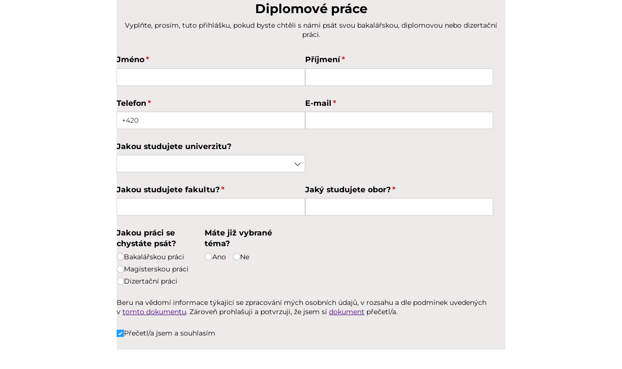

--- FILE ---
content_type: text/html; charset=utf-8
request_url: https://www.cognitoforms.com/f/gk8o-yTU5kK7imxlrnyB9g?id=44
body_size: 295
content:
 

<!DOCTYPE html>
<html lang="en" class="cog-iframe-embed" id="cognito">
<head>
	<meta charset="utf-8" />
	<meta http-equiv="X-UA-Compatible" content="IE=edge">
	<title>Diplomov&#233; pr&#225;ce</title>
	<meta name="viewport" content="width=device-width, initial-scale=1.0, maximum-scale=1.0">


		<meta name="robots" content="noindex, nofollow">

</head>
<body>
	<script src="/Scripts/testing/AutotestDetect.js"></script>
	<script data-form="44"
			  data-key="gk8o-yTU5kK7imxlrnyB9g"
			  data-context="iframe"
			  src="/f/seamless.js?cachehash=321c4e657d309a0985c3ea03f14944eb">
	</script>
	<div class="cog-loader">
		<div class="cog-loader__cog"></div>
	</div>
</body>
</html>


--- FILE ---
content_type: text/css
request_url: https://www.cognitoforms.com/content/fonts/montserrat/montserrat.css
body_size: 244
content:
/* cyrillic-ext */
@font-face {
	font-family: 'Montserrat';
	font-style: normal;
	font-weight: 400;
	src: url(/content/fonts/montserrat/montserrat-cyrillic-ext-400.woff2) format('woff2');
	unicode-range: U+0460-052F, U+1C80-1C88, U+20B4, U+2DE0-2DFF, U+A640-A69F, U+FE2E-FE2F;
}
/* cyrillic */
@font-face {
	font-family: 'Montserrat';
	font-style: normal;
	font-weight: 400;
	src: url(/content/fonts/montserrat/montserrat-cyrillic-400.woff2) format('woff2');
	unicode-range: U+0301, U+0400-045F, U+0490-0491, U+04B0-04B1, U+2116;
}
/* vietnamese */
@font-face {
	font-family: 'Montserrat';
	font-style: normal;
	font-weight: 400;
	src: url(/content/fonts/montserrat/montserrat-vietnamese-400.woff2) format('woff2');
	unicode-range: U+0102-0103, U+0110-0111, U+0128-0129, U+0168-0169, U+01A0-01A1, U+01AF-01B0, U+0300-0301, U+0303-0304, U+0308-0309, U+0323, U+0329, U+1EA0-1EF9, U+20AB;
}
/* latin-ext */
@font-face {
	font-family: 'Montserrat';
	font-style: normal;
	font-weight: 400;
	src: url(/content/fonts/montserrat/montserrat-latin-ext-400.woff2) format('woff2');
	unicode-range: U+0100-02AF, U+0304, U+0308, U+0329, U+1E00-1E9F, U+1EF2-1EFF, U+2020, U+20A0-20AB, U+20AD-20CF, U+2113, U+2C60-2C7F, U+A720-A7FF;
}
/* latin */
@font-face {
	font-family: 'Montserrat';
	font-style: normal;
	font-weight: 400;
	src: url(/content/fonts/montserrat/montserrat-latin-400.woff2) format('woff2');
	unicode-range: U+0000-00FF, U+0131, U+0152-0153, U+02BB-02BC, U+02C6, U+02DA, U+02DC, U+0304, U+0308, U+0329, U+2000-206F, U+2074, U+20AC, U+2122, U+2191, U+2193, U+2212, U+2215, U+FEFF, U+FFFD;
}
/* cyrillic-ext */
@font-face {
	font-family: 'Montserrat';
	font-style: normal;
	font-weight: 700;
	src: url(/content/fonts/montserrat/montserrat-cyrillic-ext-700.woff2) format('woff2');
	unicode-range: U+0460-052F, U+1C80-1C88, U+20B4, U+2DE0-2DFF, U+A640-A69F, U+FE2E-FE2F;
}
/* cyrillic */
@font-face {
	font-family: 'Montserrat';
	font-style: normal;
	font-weight: 700;
	src: url(/content/fonts/montserrat/montserrat-cyrillic-700.woff2) format('woff2');
	unicode-range: U+0301, U+0400-045F, U+0490-0491, U+04B0-04B1, U+2116;
}
/* vietnamese */
@font-face {
	font-family: 'Montserrat';
	font-style: normal;
	font-weight: 700;
	src: url(/content/fonts/montserrat/montserrat-vietnamese-700.woff2) format('woff2');
	unicode-range: U+0102-0103, U+0110-0111, U+0128-0129, U+0168-0169, U+01A0-01A1, U+01AF-01B0, U+0300-0301, U+0303-0304, U+0308-0309, U+0323, U+0329, U+1EA0-1EF9, U+20AB;
}
/* latin-ext */
@font-face {
	font-family: 'Montserrat';
	font-style: normal;
	font-weight: 700;
	src: url(/content/fonts/montserrat/montserrat-latin-ext-700.woff2) format('woff2');
	unicode-range: U+0100-02AF, U+0304, U+0308, U+0329, U+1E00-1E9F, U+1EF2-1EFF, U+2020, U+20A0-20AB, U+20AD-20CF, U+2113, U+2C60-2C7F, U+A720-A7FF;
}
/* latin */
@font-face {
	font-family: 'Montserrat';
	font-style: normal;
	font-weight: 700;
	src: url(/content/fonts/montserrat/montserrat-latin-700.woff2) format('woff2');
	unicode-range: U+0000-00FF, U+0131, U+0152-0153, U+02BB-02BC, U+02C6, U+02DA, U+02DC, U+0304, U+0308, U+0329, U+2000-206F, U+2074, U+20AC, U+2122, U+2191, U+2193, U+2212, U+2215, U+FEFF, U+FFFD;
}
